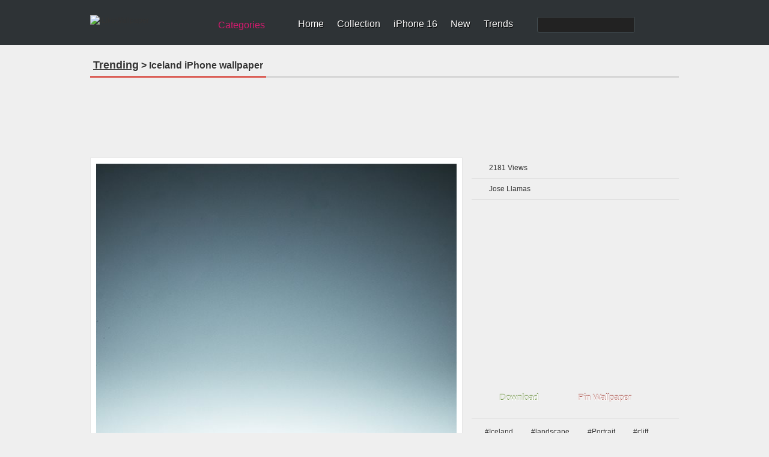

--- FILE ---
content_type: text/html; charset=utf-8
request_url: https://www.google.com/recaptcha/api2/aframe
body_size: 267
content:
<!DOCTYPE HTML><html><head><meta http-equiv="content-type" content="text/html; charset=UTF-8"></head><body><script nonce="6arxk3LLOd1jZSgpAzVwvg">/** Anti-fraud and anti-abuse applications only. See google.com/recaptcha */ try{var clients={'sodar':'https://pagead2.googlesyndication.com/pagead/sodar?'};window.addEventListener("message",function(a){try{if(a.source===window.parent){var b=JSON.parse(a.data);var c=clients[b['id']];if(c){var d=document.createElement('img');d.src=c+b['params']+'&rc='+(localStorage.getItem("rc::a")?sessionStorage.getItem("rc::b"):"");window.document.body.appendChild(d);sessionStorage.setItem("rc::e",parseInt(sessionStorage.getItem("rc::e")||0)+1);localStorage.setItem("rc::h",'1768645687790');}}}catch(b){}});window.parent.postMessage("_grecaptcha_ready", "*");}catch(b){}</script></body></html>